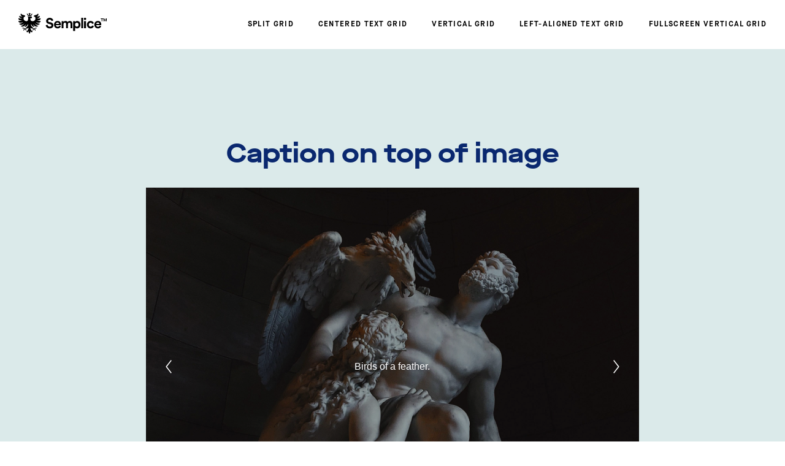

--- FILE ---
content_type: text/html; charset=UTF-8
request_url: https://labs.semplice.com/gallery-slider-caption
body_size: 20017
content:
<!DOCTYPE html>
<html lang="en-US" data-semplice="6.2.6">
	<head>
		<meta charset="UTF-8" />
		<meta name="viewport" content="width=device-width, initial-scale=1">
		<meta name='robots' content='index, follow, max-image-preview:large, max-snippet:-1, max-video-preview:-1' />
	<style>img:is([sizes="auto" i], [sizes^="auto," i]) { contain-intrinsic-size: 3000px 1500px }</style>
	
	<!-- This site is optimized with the Yoast SEO plugin v24.9 - https://yoast.com/wordpress/plugins/seo/ -->
	<title>Gallery Slider Caption - Semplice</title>
	<link rel="canonical" href="https://labs.semplice.com/gallery-slider-caption" />
	<meta property="og:locale" content="en_US" />
	<meta property="og:type" content="article" />
	<meta property="og:title" content="Gallery Slider Caption - Semplice" />
	<meta property="og:url" content="https://labs.semplice.com/gallery-slider-caption" />
	<meta property="og:site_name" content="Semplice" />
	<meta property="article:modified_time" content="2019-09-16T16:25:46+00:00" />
	<meta name="twitter:card" content="summary_large_image" />
	<script type="application/ld+json" class="yoast-schema-graph">{"@context":"https://schema.org","@graph":[{"@type":"WebPage","@id":"https://labs.semplice.com/gallery-slider-caption","url":"https://labs.semplice.com/gallery-slider-caption","name":"Gallery Slider Caption - Semplice","isPartOf":{"@id":"https://labs.semplice.com/#website"},"datePublished":"2019-09-13T21:47:46+00:00","dateModified":"2019-09-16T16:25:46+00:00","breadcrumb":{"@id":"https://labs.semplice.com/gallery-slider-caption#breadcrumb"},"inLanguage":"en-US","potentialAction":[{"@type":"ReadAction","target":["https://labs.semplice.com/gallery-slider-caption"]}]},{"@type":"BreadcrumbList","@id":"https://labs.semplice.com/gallery-slider-caption#breadcrumb","itemListElement":[{"@type":"ListItem","position":1,"name":"Home","item":"https://labs.semplice.com/"},{"@type":"ListItem","position":2,"name":"Gallery Slider Caption"}]},{"@type":"WebSite","@id":"https://labs.semplice.com/#website","url":"https://labs.semplice.com/","name":"Semplice","description":"Laboratory","potentialAction":[{"@type":"SearchAction","target":{"@type":"EntryPoint","urlTemplate":"https://labs.semplice.com/?s={search_term_string}"},"query-input":{"@type":"PropertyValueSpecification","valueRequired":true,"valueName":"search_term_string"}}],"inLanguage":"en-US"}]}</script>
	<!-- / Yoast SEO plugin. -->


<script type="text/javascript">
/* <![CDATA[ */
window._wpemojiSettings = {"baseUrl":"https:\/\/s.w.org\/images\/core\/emoji\/16.0.1\/72x72\/","ext":".png","svgUrl":"https:\/\/s.w.org\/images\/core\/emoji\/16.0.1\/svg\/","svgExt":".svg","source":{"concatemoji":"https:\/\/labs.semplice.com\/wp-includes\/js\/wp-emoji-release.min.js?ver=6.8.3"}};
/*! This file is auto-generated */
!function(s,n){var o,i,e;function c(e){try{var t={supportTests:e,timestamp:(new Date).valueOf()};sessionStorage.setItem(o,JSON.stringify(t))}catch(e){}}function p(e,t,n){e.clearRect(0,0,e.canvas.width,e.canvas.height),e.fillText(t,0,0);var t=new Uint32Array(e.getImageData(0,0,e.canvas.width,e.canvas.height).data),a=(e.clearRect(0,0,e.canvas.width,e.canvas.height),e.fillText(n,0,0),new Uint32Array(e.getImageData(0,0,e.canvas.width,e.canvas.height).data));return t.every(function(e,t){return e===a[t]})}function u(e,t){e.clearRect(0,0,e.canvas.width,e.canvas.height),e.fillText(t,0,0);for(var n=e.getImageData(16,16,1,1),a=0;a<n.data.length;a++)if(0!==n.data[a])return!1;return!0}function f(e,t,n,a){switch(t){case"flag":return n(e,"\ud83c\udff3\ufe0f\u200d\u26a7\ufe0f","\ud83c\udff3\ufe0f\u200b\u26a7\ufe0f")?!1:!n(e,"\ud83c\udde8\ud83c\uddf6","\ud83c\udde8\u200b\ud83c\uddf6")&&!n(e,"\ud83c\udff4\udb40\udc67\udb40\udc62\udb40\udc65\udb40\udc6e\udb40\udc67\udb40\udc7f","\ud83c\udff4\u200b\udb40\udc67\u200b\udb40\udc62\u200b\udb40\udc65\u200b\udb40\udc6e\u200b\udb40\udc67\u200b\udb40\udc7f");case"emoji":return!a(e,"\ud83e\udedf")}return!1}function g(e,t,n,a){var r="undefined"!=typeof WorkerGlobalScope&&self instanceof WorkerGlobalScope?new OffscreenCanvas(300,150):s.createElement("canvas"),o=r.getContext("2d",{willReadFrequently:!0}),i=(o.textBaseline="top",o.font="600 32px Arial",{});return e.forEach(function(e){i[e]=t(o,e,n,a)}),i}function t(e){var t=s.createElement("script");t.src=e,t.defer=!0,s.head.appendChild(t)}"undefined"!=typeof Promise&&(o="wpEmojiSettingsSupports",i=["flag","emoji"],n.supports={everything:!0,everythingExceptFlag:!0},e=new Promise(function(e){s.addEventListener("DOMContentLoaded",e,{once:!0})}),new Promise(function(t){var n=function(){try{var e=JSON.parse(sessionStorage.getItem(o));if("object"==typeof e&&"number"==typeof e.timestamp&&(new Date).valueOf()<e.timestamp+604800&&"object"==typeof e.supportTests)return e.supportTests}catch(e){}return null}();if(!n){if("undefined"!=typeof Worker&&"undefined"!=typeof OffscreenCanvas&&"undefined"!=typeof URL&&URL.createObjectURL&&"undefined"!=typeof Blob)try{var e="postMessage("+g.toString()+"("+[JSON.stringify(i),f.toString(),p.toString(),u.toString()].join(",")+"));",a=new Blob([e],{type:"text/javascript"}),r=new Worker(URL.createObjectURL(a),{name:"wpTestEmojiSupports"});return void(r.onmessage=function(e){c(n=e.data),r.terminate(),t(n)})}catch(e){}c(n=g(i,f,p,u))}t(n)}).then(function(e){for(var t in e)n.supports[t]=e[t],n.supports.everything=n.supports.everything&&n.supports[t],"flag"!==t&&(n.supports.everythingExceptFlag=n.supports.everythingExceptFlag&&n.supports[t]);n.supports.everythingExceptFlag=n.supports.everythingExceptFlag&&!n.supports.flag,n.DOMReady=!1,n.readyCallback=function(){n.DOMReady=!0}}).then(function(){return e}).then(function(){var e;n.supports.everything||(n.readyCallback(),(e=n.source||{}).concatemoji?t(e.concatemoji):e.wpemoji&&e.twemoji&&(t(e.twemoji),t(e.wpemoji)))}))}((window,document),window._wpemojiSettings);
/* ]]> */
</script>
<style id='wp-emoji-styles-inline-css' type='text/css'>

	img.wp-smiley, img.emoji {
		display: inline !important;
		border: none !important;
		box-shadow: none !important;
		height: 1em !important;
		width: 1em !important;
		margin: 0 0.07em !important;
		vertical-align: -0.1em !important;
		background: none !important;
		padding: 0 !important;
	}
</style>
<link rel='stylesheet' id='wp-block-library-css' href='https://labs.semplice.com/wp-includes/css/dist/block-library/style.min.css?ver=6.8.3' type='text/css' media='all' />
<style id='classic-theme-styles-inline-css' type='text/css'>
/*! This file is auto-generated */
.wp-block-button__link{color:#fff;background-color:#32373c;border-radius:9999px;box-shadow:none;text-decoration:none;padding:calc(.667em + 2px) calc(1.333em + 2px);font-size:1.125em}.wp-block-file__button{background:#32373c;color:#fff;text-decoration:none}
</style>
<style id='global-styles-inline-css' type='text/css'>
:root{--wp--preset--aspect-ratio--square: 1;--wp--preset--aspect-ratio--4-3: 4/3;--wp--preset--aspect-ratio--3-4: 3/4;--wp--preset--aspect-ratio--3-2: 3/2;--wp--preset--aspect-ratio--2-3: 2/3;--wp--preset--aspect-ratio--16-9: 16/9;--wp--preset--aspect-ratio--9-16: 9/16;--wp--preset--color--black: #000000;--wp--preset--color--cyan-bluish-gray: #abb8c3;--wp--preset--color--white: #ffffff;--wp--preset--color--pale-pink: #f78da7;--wp--preset--color--vivid-red: #cf2e2e;--wp--preset--color--luminous-vivid-orange: #ff6900;--wp--preset--color--luminous-vivid-amber: #fcb900;--wp--preset--color--light-green-cyan: #7bdcb5;--wp--preset--color--vivid-green-cyan: #00d084;--wp--preset--color--pale-cyan-blue: #8ed1fc;--wp--preset--color--vivid-cyan-blue: #0693e3;--wp--preset--color--vivid-purple: #9b51e0;--wp--preset--gradient--vivid-cyan-blue-to-vivid-purple: linear-gradient(135deg,rgba(6,147,227,1) 0%,rgb(155,81,224) 100%);--wp--preset--gradient--light-green-cyan-to-vivid-green-cyan: linear-gradient(135deg,rgb(122,220,180) 0%,rgb(0,208,130) 100%);--wp--preset--gradient--luminous-vivid-amber-to-luminous-vivid-orange: linear-gradient(135deg,rgba(252,185,0,1) 0%,rgba(255,105,0,1) 100%);--wp--preset--gradient--luminous-vivid-orange-to-vivid-red: linear-gradient(135deg,rgba(255,105,0,1) 0%,rgb(207,46,46) 100%);--wp--preset--gradient--very-light-gray-to-cyan-bluish-gray: linear-gradient(135deg,rgb(238,238,238) 0%,rgb(169,184,195) 100%);--wp--preset--gradient--cool-to-warm-spectrum: linear-gradient(135deg,rgb(74,234,220) 0%,rgb(151,120,209) 20%,rgb(207,42,186) 40%,rgb(238,44,130) 60%,rgb(251,105,98) 80%,rgb(254,248,76) 100%);--wp--preset--gradient--blush-light-purple: linear-gradient(135deg,rgb(255,206,236) 0%,rgb(152,150,240) 100%);--wp--preset--gradient--blush-bordeaux: linear-gradient(135deg,rgb(254,205,165) 0%,rgb(254,45,45) 50%,rgb(107,0,62) 100%);--wp--preset--gradient--luminous-dusk: linear-gradient(135deg,rgb(255,203,112) 0%,rgb(199,81,192) 50%,rgb(65,88,208) 100%);--wp--preset--gradient--pale-ocean: linear-gradient(135deg,rgb(255,245,203) 0%,rgb(182,227,212) 50%,rgb(51,167,181) 100%);--wp--preset--gradient--electric-grass: linear-gradient(135deg,rgb(202,248,128) 0%,rgb(113,206,126) 100%);--wp--preset--gradient--midnight: linear-gradient(135deg,rgb(2,3,129) 0%,rgb(40,116,252) 100%);--wp--preset--font-size--small: 13px;--wp--preset--font-size--medium: 20px;--wp--preset--font-size--large: 36px;--wp--preset--font-size--x-large: 42px;--wp--preset--spacing--20: 0.44rem;--wp--preset--spacing--30: 0.67rem;--wp--preset--spacing--40: 1rem;--wp--preset--spacing--50: 1.5rem;--wp--preset--spacing--60: 2.25rem;--wp--preset--spacing--70: 3.38rem;--wp--preset--spacing--80: 5.06rem;--wp--preset--shadow--natural: 6px 6px 9px rgba(0, 0, 0, 0.2);--wp--preset--shadow--deep: 12px 12px 50px rgba(0, 0, 0, 0.4);--wp--preset--shadow--sharp: 6px 6px 0px rgba(0, 0, 0, 0.2);--wp--preset--shadow--outlined: 6px 6px 0px -3px rgba(255, 255, 255, 1), 6px 6px rgba(0, 0, 0, 1);--wp--preset--shadow--crisp: 6px 6px 0px rgba(0, 0, 0, 1);}:where(.is-layout-flex){gap: 0.5em;}:where(.is-layout-grid){gap: 0.5em;}body .is-layout-flex{display: flex;}.is-layout-flex{flex-wrap: wrap;align-items: center;}.is-layout-flex > :is(*, div){margin: 0;}body .is-layout-grid{display: grid;}.is-layout-grid > :is(*, div){margin: 0;}:where(.wp-block-columns.is-layout-flex){gap: 2em;}:where(.wp-block-columns.is-layout-grid){gap: 2em;}:where(.wp-block-post-template.is-layout-flex){gap: 1.25em;}:where(.wp-block-post-template.is-layout-grid){gap: 1.25em;}.has-black-color{color: var(--wp--preset--color--black) !important;}.has-cyan-bluish-gray-color{color: var(--wp--preset--color--cyan-bluish-gray) !important;}.has-white-color{color: var(--wp--preset--color--white) !important;}.has-pale-pink-color{color: var(--wp--preset--color--pale-pink) !important;}.has-vivid-red-color{color: var(--wp--preset--color--vivid-red) !important;}.has-luminous-vivid-orange-color{color: var(--wp--preset--color--luminous-vivid-orange) !important;}.has-luminous-vivid-amber-color{color: var(--wp--preset--color--luminous-vivid-amber) !important;}.has-light-green-cyan-color{color: var(--wp--preset--color--light-green-cyan) !important;}.has-vivid-green-cyan-color{color: var(--wp--preset--color--vivid-green-cyan) !important;}.has-pale-cyan-blue-color{color: var(--wp--preset--color--pale-cyan-blue) !important;}.has-vivid-cyan-blue-color{color: var(--wp--preset--color--vivid-cyan-blue) !important;}.has-vivid-purple-color{color: var(--wp--preset--color--vivid-purple) !important;}.has-black-background-color{background-color: var(--wp--preset--color--black) !important;}.has-cyan-bluish-gray-background-color{background-color: var(--wp--preset--color--cyan-bluish-gray) !important;}.has-white-background-color{background-color: var(--wp--preset--color--white) !important;}.has-pale-pink-background-color{background-color: var(--wp--preset--color--pale-pink) !important;}.has-vivid-red-background-color{background-color: var(--wp--preset--color--vivid-red) !important;}.has-luminous-vivid-orange-background-color{background-color: var(--wp--preset--color--luminous-vivid-orange) !important;}.has-luminous-vivid-amber-background-color{background-color: var(--wp--preset--color--luminous-vivid-amber) !important;}.has-light-green-cyan-background-color{background-color: var(--wp--preset--color--light-green-cyan) !important;}.has-vivid-green-cyan-background-color{background-color: var(--wp--preset--color--vivid-green-cyan) !important;}.has-pale-cyan-blue-background-color{background-color: var(--wp--preset--color--pale-cyan-blue) !important;}.has-vivid-cyan-blue-background-color{background-color: var(--wp--preset--color--vivid-cyan-blue) !important;}.has-vivid-purple-background-color{background-color: var(--wp--preset--color--vivid-purple) !important;}.has-black-border-color{border-color: var(--wp--preset--color--black) !important;}.has-cyan-bluish-gray-border-color{border-color: var(--wp--preset--color--cyan-bluish-gray) !important;}.has-white-border-color{border-color: var(--wp--preset--color--white) !important;}.has-pale-pink-border-color{border-color: var(--wp--preset--color--pale-pink) !important;}.has-vivid-red-border-color{border-color: var(--wp--preset--color--vivid-red) !important;}.has-luminous-vivid-orange-border-color{border-color: var(--wp--preset--color--luminous-vivid-orange) !important;}.has-luminous-vivid-amber-border-color{border-color: var(--wp--preset--color--luminous-vivid-amber) !important;}.has-light-green-cyan-border-color{border-color: var(--wp--preset--color--light-green-cyan) !important;}.has-vivid-green-cyan-border-color{border-color: var(--wp--preset--color--vivid-green-cyan) !important;}.has-pale-cyan-blue-border-color{border-color: var(--wp--preset--color--pale-cyan-blue) !important;}.has-vivid-cyan-blue-border-color{border-color: var(--wp--preset--color--vivid-cyan-blue) !important;}.has-vivid-purple-border-color{border-color: var(--wp--preset--color--vivid-purple) !important;}.has-vivid-cyan-blue-to-vivid-purple-gradient-background{background: var(--wp--preset--gradient--vivid-cyan-blue-to-vivid-purple) !important;}.has-light-green-cyan-to-vivid-green-cyan-gradient-background{background: var(--wp--preset--gradient--light-green-cyan-to-vivid-green-cyan) !important;}.has-luminous-vivid-amber-to-luminous-vivid-orange-gradient-background{background: var(--wp--preset--gradient--luminous-vivid-amber-to-luminous-vivid-orange) !important;}.has-luminous-vivid-orange-to-vivid-red-gradient-background{background: var(--wp--preset--gradient--luminous-vivid-orange-to-vivid-red) !important;}.has-very-light-gray-to-cyan-bluish-gray-gradient-background{background: var(--wp--preset--gradient--very-light-gray-to-cyan-bluish-gray) !important;}.has-cool-to-warm-spectrum-gradient-background{background: var(--wp--preset--gradient--cool-to-warm-spectrum) !important;}.has-blush-light-purple-gradient-background{background: var(--wp--preset--gradient--blush-light-purple) !important;}.has-blush-bordeaux-gradient-background{background: var(--wp--preset--gradient--blush-bordeaux) !important;}.has-luminous-dusk-gradient-background{background: var(--wp--preset--gradient--luminous-dusk) !important;}.has-pale-ocean-gradient-background{background: var(--wp--preset--gradient--pale-ocean) !important;}.has-electric-grass-gradient-background{background: var(--wp--preset--gradient--electric-grass) !important;}.has-midnight-gradient-background{background: var(--wp--preset--gradient--midnight) !important;}.has-small-font-size{font-size: var(--wp--preset--font-size--small) !important;}.has-medium-font-size{font-size: var(--wp--preset--font-size--medium) !important;}.has-large-font-size{font-size: var(--wp--preset--font-size--large) !important;}.has-x-large-font-size{font-size: var(--wp--preset--font-size--x-large) !important;}
:where(.wp-block-post-template.is-layout-flex){gap: 1.25em;}:where(.wp-block-post-template.is-layout-grid){gap: 1.25em;}
:where(.wp-block-columns.is-layout-flex){gap: 2em;}:where(.wp-block-columns.is-layout-grid){gap: 2em;}
:root :where(.wp-block-pullquote){font-size: 1.5em;line-height: 1.6;}
</style>
<link rel='stylesheet' id='semplice-stylesheet-css' href='https://labs.semplice.com/wp-content/themes/semplice6/style.css?ver=6.2.6' type='text/css' media='all' />
<link rel='stylesheet' id='semplice-frontend-stylesheet-css' href='https://labs.semplice.com/wp-content/themes/semplice6/assets/css/frontend.min.css?ver=6.2.6' type='text/css' media='all' />
<link rel='stylesheet' id='mediaelement-css' href='https://labs.semplice.com/wp-includes/js/mediaelement/mediaelementplayer-legacy.min.css?ver=4.2.17' type='text/css' media='all' />
<script type="text/javascript" src="https://labs.semplice.com/wp-includes/js/jquery/jquery.min.js?ver=3.7.1" id="jquery-core-js"></script>
<script type="text/javascript" src="https://labs.semplice.com/wp-includes/js/jquery/jquery-migrate.min.js?ver=3.4.1" id="jquery-migrate-js"></script>
<link rel="https://api.w.org/" href="https://labs.semplice.com/wp-json/" /><link rel="alternate" title="JSON" type="application/json" href="https://labs.semplice.com/wp-json/wp/v2/pages/2390" /><link rel="EditURI" type="application/rsd+xml" title="RSD" href="https://labs.semplice.com/xmlrpc.php?rsd" />
<meta name="generator" content="WordPress 6.8.3" />
<link rel='shortlink' href='https://labs.semplice.com/?p=2390' />
<link rel="alternate" title="oEmbed (JSON)" type="application/json+oembed" href="https://labs.semplice.com/wp-json/oembed/1.0/embed?url=https%3A%2F%2Flabs.semplice.com%2Fgallery-slider-caption" />
<link rel="alternate" title="oEmbed (XML)" type="text/xml+oembed" href="https://labs.semplice.com/wp-json/oembed/1.0/embed?url=https%3A%2F%2Flabs.semplice.com%2Fgallery-slider-caption&#038;format=xml" />
<script type='text/javascript'>
  WebFontConfig = {
    google: { families: [ 'Lora::latin' ] }
  };
  (function() {
    var wf = document.createElement('script');
    wf.src = 'https://ajax.googleapis.com/ajax/libs/webfont/1/webfont.js';
    wf.type = 'text/javascript';
    wf.async = 'true';
    var s = document.getElementsByTagName('script')[0];
    s.parentNode.insertBefore(wf, s);
  })(); </script>

<link href='https://fonts.googleapis.com/css?family=Raleway' rel='stylesheet'><script src="https://use.typekit.net/dax0vzi.js"></script>
<script>try{Typekit.load({ async: true });}catch(e){}</script><link type="text/css" rel="stylesheet" href="https://fast.fonts.net/cssapi/a6e9c453-6c15-45ad-95ad-84fb659f6639.css"/><link rel='stylesheet' href='https://use.typekit.net/kou3gsg.css-null'><style type="text/css" id="semplice-webfonts-selfhosted">@font-face {
font-family: 'Maison Neue Demi';
src: url('https://labs.semplice.com/webfonts/MaisonNeue-Demi.otf');
}

@font-face {
font-family: 'Maison Neue Bold';
src: url('https://labs.semplice.com/webfonts/MaisonNeue-Bold.otf');
}

@font-face {
font-family: 'Maison Neue Book';
src: url('https://labs.semplice.com/webfonts/MaisonNeue-Book.woff');
}

@font-face {
font-family: 'Maison Neue Extended Black';
src: url('https://labs.semplice.com/webfonts/MaisonNeueExtended-Black.woff');
}

@font-face {
font-family: 'Maison Neue Extended Bold';
src: url('https://labs.semplice.com/webfonts/MaisonNeueExtended-Bold.woff');
}

@font-face {
font-family: 'Maison Neue Extended Extra Bold';
src: url('https://labs.semplice.com/webfonts/MaisonNeueExtended-ExtraBold.woff');
}@font-face {font-family: 'CircularStd-Medium';src: url('https://labs.semplice.com/wp-content/uploads/2020/08/CircularStd-Medium.woff') format('woff');}@font-face {font-family: 'GT-Super-Text-Regular';src: url('https://labs.semplice.com/wp-content/uploads/2021/06/GT-Super-Text-Regular.woff2') format('woff2');}@font-face {font-family: 'GT-Super-Text-Regular-Italic';src: url('https://labs.semplice.com/wp-content/uploads/2021/06/GT-Super-Text-Regular-Italic.woff2') format('woff2');}@font-face {font-family: 'RoobertTRIALVF';src: url('https://labs.semplice.com/wp-content/uploads/2023/03/RoobertTRIALVF.woff2') format('woff2');}</style><style type="text/css" id="semplice-webfonts-css">.font_4duptfmrq, [data-font="font_4duptfmrq"], [data-font="font_4duptfmrq"] li a {font-family: "Avenir Next LT W01 Bold", sans-serif;font-weight: normal;font-variation-settings: normal;font-style: normal;}.font_qj1cqhmom, [data-font="font_qj1cqhmom"], [data-font="font_qj1cqhmom"] li a, #content-holder h2 {font-family: "Futura-Medium", sans-serif;font-weight: 400;font-variation-settings: normal;font-style: normal;}.font_qraaabfn8, [data-font="font_qraaabfn8"], [data-font="font_qraaabfn8"] li a {font-family: "Maison Neue Demi", sans-serif;font-weight: 400;font-variation-settings: normal;font-style: normal;}.font_czf15q6wl, [data-font="font_czf15q6wl"], [data-font="font_czf15q6wl"] li a {font-family: "Maison Neue Bold", sans-serif;font-weight: normal;font-variation-settings: normal;font-style: normal;}.font_6kltr8f6k, [data-font="font_6kltr8f6k"], [data-font="font_6kltr8f6k"] li a {font-family: "Maison Neue Book", sans-serif;font-weight: 400;font-variation-settings: normal;font-style: normal;}.font_6iogs0zdt, [data-font="font_6iogs0zdt"], [data-font="font_6iogs0zdt"] li a {font-family: "Maison Neue Extended Bold", sans-serif;font-weight: 400;font-variation-settings: normal;font-style: normal;}.font_zodvcot5z, [data-font="font_zodvcot5z"], [data-font="font_zodvcot5z"] li a {font-family: "moderno-fb", sans-serif;font-weight: 300;font-variation-settings: normal;font-style: normal;}.font_tg36atbxk, [data-font="font_tg36atbxk"], [data-font="font_tg36atbxk"] li a {font-family: "moderno-fb", serif;font-weight: 400;font-variation-settings: normal;font-style: normal;}.font_2v1m0gllk, [data-font="font_2v1m0gllk"], [data-font="font_2v1m0gllk"] li a {font-family: "operetta-12", serif;font-weight: 300;font-variation-settings: normal;font-style: normal;}.font_l988rhnb6, [data-font="font_l988rhnb6"], [data-font="font_l988rhnb6"] li a {font-family: "operetta-12", sans-serif;font-weight: 400;font-variation-settings: normal;font-style: normal;}.font_139wb9kwz, [data-font="font_139wb9kwz"], [data-font="font_139wb9kwz"] li a {font-family: "operetta-32", sans-serif;font-weight: 300;font-variation-settings: normal;font-style: normal;}.font_7icg3nf5m, [data-font="font_7icg3nf5m"], [data-font="font_7icg3nf5m"] li a {font-family: "operetta-8", sans-serif;font-weight: 300;font-variation-settings: normal;font-style: normal;}.font_61goeelvu, [data-font="font_61goeelvu"], [data-font="font_61goeelvu"] li a {font-family: "cormorant-garamond", serif;font-weight: 300;font-variation-settings: normal;font-style: normal;}.font_ifn3knf7q, [data-font="font_ifn3knf7q"], [data-font="font_ifn3knf7q"] li a {font-family: "cormorant-garamond", serif;font-weight: 400;font-variation-settings: normal;font-style: normal;}.font_9dgzrwqmc, [data-font="font_9dgzrwqmc"], [data-font="font_9dgzrwqmc"] li a {font-family: "GTAlpina", sans-serif;font-weight: normal;font-variation-settings: normal;font-style: normal;}.font_qeecwb3p3, [data-font="font_qeecwb3p3"], [data-font="font_qeecwb3p3"] li a {font-family: "CircularStd-Medium", sans-serif;font-weight: 400;font-variation-settings: normal;font-style: normal;}.font_nwsmhetn0, [data-font="font_nwsmhetn0"], [data-font="font_nwsmhetn0"] li a {font-family: "GT-Super-Text-Regular", sans-serif;font-weight: 400;font-variation-settings: normal;font-style: normal;}.font_c48uvldt7, [data-font="font_c48uvldt7"], [data-font="font_c48uvldt7"] li a {font-family: "GT-Super-Text-Regular-Italic", sans-serif;font-weight: 400;font-variation-settings: normal;font-style: normal;}.style_7usaaim1r, [data-font="style_7usaaim1r"], [data-font="style_7usaaim1r"] li a {font-family: "RoobertTRIALVF", sans-serif;font-variation-settings: 'wght' 300, 'ital' 0; font-weight: normal; font-style: normal;}.style_2ei09g6b7, [data-font="style_2ei09g6b7"], [data-font="style_2ei09g6b7"] li a {font-family: "RoobertTRIALVF", sans-serif;font-variation-settings: 'wght' 402, 'ital' 0; font-weight: normal; font-style: normal;}.style_h4toaxv0u, [data-font="style_h4toaxv0u"], [data-font="style_h4toaxv0u"] li a {font-family: "RoobertTRIALVF", sans-serif;font-variation-settings: 'wght' 506, 'ital' 0; font-weight: normal; font-style: normal;}.style_te12anbvx, [data-font="style_te12anbvx"], [data-font="style_te12anbvx"] li a {font-family: "RoobertTRIALVF", sans-serif;font-variation-settings: 'wght' 599, 'ital' 0; font-weight: normal; font-style: normal;}</style>
		<style type="text/css" id="semplice-custom-css">
			
				@media screen and (min-width: 1170px) {
					.container-fluid, .container, .admin-container {
						padding: 0 1.66667rem 0 1.66667rem;
					}
				}
			.container {
			max-width: 1290px;
		}@media screen and (max-width: 1169px) { .row {
			margin-left: -10px;
			margin-right: -10px;
		}.column, .grid-column, .single-post-column {
			padding-left: 10px;
			padding-right: 10px;
		}}@media screen and (min-width: 1170px) { .row {
			margin-left: -15px;
			margin-right: -15px;
		}.column, .grid-column, .single-post-column {
			padding-left: 15px;
			padding-right: 15px;
		}}
			
		@font-face {
			font-family: "Inter";
			font-style:  normal;
			font-weight: 100 900;
			font-display: swap;
			src: url("https://labs.semplice.com/wp-content/themes/semplice6/assets/fonts/inter.woff2") format("woff2");
		}
	
			#content-holder h1 { font-size: 5.722222222222222rem;line-height: 4.333333333333333rem;letter-spacing: 0.26666666666666666rem;}#content-holder h2 { font-size: 2.888888888888889rem;line-height: 2.611111111111111rem;letter-spacing: -0.011111111111111112rem;}#content-holder p, #content-holder li { font-size: 1.1666666666666667rem;line-height: 1.6666666666667;letter-spacing: 0rem;}#content-holder .is-content p { margin-bottom: 1.6666666666667rem; }#customize #custom_t6j0fofwx span, #content-holder .custom_t6j0fofwx, #content-holder .blogposts .blogposts-column .blogposts-content p.is-style-custom_t6j0fofwx, #content-holder .posts .post .post-content p.is-style-custom_t6j0fofwx { background-color:transparent;color:#000000;text-transform:uppercase;font-family: "Maison Neue Extended Bold", sans-serif;font-weight: 400;font-variation-settings: normal;font-style: normal;font-size:7.777777777777778rem;letter-spacing:-0.1111111111111111rem;padding:0rem;text-decoration:line-through;text-decoration-color:#000000;-webkit-text-stroke: 0rem #000000;border-color:#000000;border-width:0rem;border-style:solid; }#customize #custom_tucjqta37 span, #content-holder .custom_tucjqta37, #content-holder .blogposts .blogposts-column .blogposts-content p.is-style-custom_tucjqta37, #content-holder .posts .post .post-content p.is-style-custom_tucjqta37 { background-color:transparent;color:#000000;text-transform:none;font-family: "Open Sans", Arial, sans-serif;font-weight: 400;font-variation-settings: normal;font-style: normal;font-size:1rem;letter-spacing:0rem;padding:0.4444444444444444rem;text-decoration:underline;text-decoration-color:#000000;-webkit-text-stroke: 0rem #000000;border-color:#000000;border-width:0rem;border-style:solid; }#customize #custom_2ufe84m3h p, #content-holder .custom_2ufe84m3h, #content-holder .blogposts .blogposts-column .blogposts-content p.is-style-custom_2ufe84m3h, #content-holder .posts .post .post-content p.is-style-custom_2ufe84m3h { background-color:transparent;color:#000000;text-transform:none;font-family: "Open Sans", Arial, sans-serif;font-weight: 400;font-variation-settings: normal;font-style: normal;font-size:1rem;line-height:1.8888888888888888rem;letter-spacing:0rem;padding:0rem;text-decoration:underline;text-decoration-color:#000000;-webkit-text-stroke: 0rem #000000;border-color:#000000;border-width:0rem;border-style:solid; }@media screen and (min-width: 992px) and (max-width: 1169.98px) { }@media screen and (min-width: 768px) and (max-width: 991.98px) { }@media screen and (min-width: 544px) and (max-width: 767.98px) { }@media screen and (max-width: 543.98px) { }
			.non-sticky-nav { transition: none !important; }
			
		.project-panel {
			background: transparent;
			padding: 2.5rem 0rem;
		}
		[data-pp-gutter="no"] .project-panel .pp-thumbs,
		.project-panel .pp-thumbs {
			margin-bottom: -1.666666666666667rem;
		}
		#content-holder .panel-label, .projectnav-preview .panel-label {
			color: #000000;
			font-size: 1.777777777777778rem;
			text-transform: none;
			padding-left: 0rem;
			padding-bottom: 1.666666666666667rem;
			text-align: left;
			line-height: 1;
		}
		.project-panel .pp-title {
			padding: 0.5555555555555556rem 0rem 1.666666666666667rem 0rem;
		}
		.project-panel .pp-title a {
			color: #000000; 
			font-size: 1.1666666666666667rem; 
			text-transform: none;
		} 
		.project-panel .pp-title span {
			color: #999999;
			font-size: 1.5rem;
			text-transform: none;
		}
		.semplice-next-prev {
			background: transparent;
			padding: 0rem 0rem 0rem 0rem;
		}
		.semplice-next-prev .np-inner {
			height: 10rem;
		}
		.semplice-next-prev .np-inner .np-link .np-prefix,
		.semplice-next-prev .np-inner .np-link .np-label {
			color: #000000;
			font-size: 1.555555555555556rem;
			text-transform: none;
			letter-spacing: 0rem;
		}
		.semplice-next-prev .np-inner .np-link .np-text-above {
			padding-bottom: 2px;
		}
		.semplice-next-prev .np-inner .np-link .np-label-above {
			color: #aaaaaa;
			font-size: 0.7777777777777778rem;
			text-transform: uppercase;
			letter-spacing: 1px;
		}
		.semplice-next-prev .np-inner .np-link .np-text {
			padding: 0rem 0rem;
		}
		.semplice-next .np-text {
			margin-right: -0rem;
		}
		.semplice-next-prev .nextprev-seperator {
			width: 1px;
			margin: 1.666666666666667rem -0px;
			background: #000000;
		}
	
			.np-link:hover {
				background: #ffffff;
			}
			.np-link:hover .np-text .np-label,
			.np-link:hover .np-text .np-prefix {
				color: #000000 !important;
			}
			.np-link:hover .np-label-above {
				color: #000000 !important;
			}
		
			.is-content { color: #000000; }a { color: #000000; }a:hover { color: #2b2b2b; }/* List Arrow Hover Effect */

.list-item-arrow a:before {
  content: '→ ';
  font-family: "Maison Neue Book", sans-serif;
  transition: ease .1s all;
}

.list-item-arrow a:hover:before {
  padding-right: 5px;
}

/* Fade Edge */

.fade-top-edge:before {
   content: '';
   height: 100px;
   left: 0;
   width: 100%;
   top: -100px;
   z-index: 2;
   position: absolute;
   display: block;
   opacity: 1 !important;
   background: -moz-linear-gradient(180deg, rgba(0,0,0,0) 0%, rgba(0,0,0,1) 100%);
   background: -webkit-linear-gradient(180deg, rgba(0,0,0,0) 0%, rgba(0,0,0,1) 100%);
   background: linear-gradient(180deg, rgba(0,0,0,0) 0%, rgba(0,0,0,1) 100%);
}
@media screen and (min-width: 1170px){.show-only-mobile { display: none !important; }
.test-section {background: red !important;}}@media screen and (min-width: 992px) and (max-width: 1169.98px){.show-only-mobile { display: none !important; }
.test-section {background: green !important;}}@media screen and (min-width: 768px) and (max-width: 991.98px){.show-only-mobile { display: none !important; }
.test-section {background: yellow !important;}}@media screen and (min-width: 544px) and (max-width: 767.98px){.show-only-mobile { display: none !important; }
.test-section {background: blue !important;}}@media screen and (max-width: 543.98px){.test-section {background: pink !important;}}#nprogress .bar { background: #ffd500; }.back-to-top a img, .back-to-top a svg { width: 2.888888888888889rem; height: auto; }
			.semplice-cursor #semplice-cursor .semplice-cursor-inner { background-color: #ffffff; }.semplice-cursor #semplice-cursor { width: 20px; height: 20px; }.semplice-cursor #semplice-cursor { mix-blend-mode: difference; }.semplice-cursor #semplice-cursor.mouseover-cursor { mix-blend-mode: difference; }.semplice-cursor #semplice-cursor .semplice-cursor-inner .cursor-text { font-family: "Futura-Medium", sans-serif;font-weight: 400;font-variation-settings: normal;font-style: normal; }.semplice-cursor #semplice-cursor .semplice-cursor-inner .cursor-text { color: transparent; }.semplice-cursor #semplice-cursor .semplice-cursor-inner .cursor-icon svg { fill: transparent; }
			#content-holder .post-password-form { background-color: #ffffff; }#content-holder .post-password-form .inner p span.title { color: #020202; }#content-holder .post-password-form .inner input::placeholder { color: #020202 !important; }#content-holder .post-password-form .inner .input-fields input[type="password"] { background-color: #eaeaea; }#content-holder .post-password-form .inner .password-lock { fill: #020000; }#content-holder .post-password-form .inner p.title { font-family: "RoobertTRIALVF", sans-serif;font-variation-settings: 'wght' 506, 'ital' 0; font-weight: normal; }#content-holder .post-password-form .inner p.title { color: #020202; }#content-holder .post-password-form .inner p.title { letter-spacing: -0.022222222222222223rem; }#content-holder .post-password-form .inner p.subtitle { font-family: "RoobertTRIALVF", sans-serif;font-variation-settings: 'wght' 599, 'ital' 0; font-weight: normal; }#content-holder .post-password-form .inner p.subtitle { color: #020202; }#content-holder .post-password-form .inner .input-fields input[type="password"] { font-family: "RoobertTRIALVF", sans-serif;font-variation-settings: 'wght' 402, 'ital' 0; font-weight: normal; }
			#content-holder .thumb .thumb-inner .thumb-hover {background-color: rgba(0, 0, 0, 0);background-size: cover;background-position: 50% 50%;background-repeat: no-repeat;}#content-holder .thumb .thumb-inner { transition: box-shadow 0s ease; }#content-holder .thumb .thumb-inner:hover, .is-frontend #content-holder .thumb .wrap-focus { box-shadow: 0rem 0rem 0rem 0rem rgba(0,0,0,0); }#content-holder .thumb .thumb-inner img { transition: all 0.6s ease; }#content-holder .thumb .thumb-inner:hover img, .is-frontend #content-holder .thumb .wrap-focus img { transform: scale(1.08); }#content-holder .thumb .thumb-hover-meta { padding: 1.6666666666666667rem; }#content-holder .thumb .thumb-hover-meta .title { color: #ffffff; font-size: 1.1111111111111112rem; text-transform: none; }#content-holder .thumb .thumb-hover-meta .category { color: #ffffff; font-size: 0.8888888888888888rem; text-transform: none; }#content-holder .thumb video { opacity: 1; }
			
		</style>
	
		<style type="text/css" id="2390-post-css">
			#content-2390 #section_ahq849j2k {padding-top: 8.333333333333334rem;padding-bottom: 0rem;background-color: #dbeaea;}#content-2390 #content_gb26g07vy {padding-bottom: 1.9444444444444444rem;}#content-2390 #content_gb26g07vy .is-content {}#content-2390 #section_oh59jcvef {padding-top: 0rem;padding-bottom: 8.333333333333334rem;background-color: #dbeaea;}@media screen and (max-width: 543.98px) { #content-2390 #section_oh59jcvef {padding-top: 0rem;padding-bottom: 11.11111111111111rem;}}@media screen and (max-width: 543.98px) { #content-2390 #column_pe7ab8snc {padding-bottom: 0rem;}}
					#content_nutecqnie .flickity-prev-next-button .arrow { fill: #ffffff !important; }
					#content_nutecqnie .flickity-page-dots .dot { background: #000000 !important; }
					#content_nutecqnie .flickity-meta .flickity-caption { color: #000000; font-size: 0.8888888888888889rem; text-transform: none; }
					#content_nutecqnie .flickity-button-icon path { fill: #ffffff; }
					#content_nutecqnie .flickity-prev-next-button { background-color: rgba(0, 0, 0, 0); }
					@media screen and (min-width: 1170px) {#content-2390 #content_nutecqnie .flickity-slider { display: flex; align-items: flex-start; }}@media screen and (min-width: 992px) and (max-width: 1169.98px) {#content-2390 #content_nutecqnie .flickity-slider { display: flex; align-items: flex-start; }}@media screen and (min-width: 768px) and (max-width: 991.98px) {#content-2390 #content_nutecqnie .flickity-slider { display: flex; align-items: flex-start; }}@media screen and (min-width: 544px) and (max-width: 767.98px) {#content-2390 #content_nutecqnie .flickity-slider { display: flex; align-items: flex-start; }}@media screen and (max-width: 543.98px) {#content-2390 #content_nutecqnie .flickity-slider { display: flex; align-items: flex-start; }}#content-2390 #content_nutecqnie {padding-top: 0rem;}#content-2390 #content_nutecqnie .is-content {}#content-2390 #section_yxgfzvfc0 {padding-top: 8.333333333333334rem;padding-bottom: 0rem;background-color: #efdbdb;}#content-2390 #content_79akma4ts {padding-bottom: 1.9444444444444444rem;}#content-2390 #content_79akma4ts .is-content {}#content-2390 #section_m0xwozg9f {padding-top: 0rem;padding-bottom: 8.333333333333334rem;background-color: #efdbdb;}
					#content_ynrppjc3b .flickity-prev-next-button .arrow { fill: #ffffff !important; }
					#content_ynrppjc3b .flickity-page-dots .dot { background: #000000 !important; }
					#content_ynrppjc3b .flickity-meta .flickity-caption { color: #000000; font-size: 0.8888888888888889rem; text-transform: none; }
					#content_ynrppjc3b .flickity-button-icon path { fill: #ffffff; }
					#content_ynrppjc3b .flickity-prev-next-button { background-color: rgba(0, 0, 0, 0); }
					@media screen and (min-width: 1170px) {#content-2390 #content_ynrppjc3b .flickity-slider { display: flex; align-items: flex-start; }}@media screen and (min-width: 992px) and (max-width: 1169.98px) {#content-2390 #content_ynrppjc3b .flickity-slider { display: flex; align-items: flex-start; }}@media screen and (min-width: 768px) and (max-width: 991.98px) {#content-2390 #content_ynrppjc3b .flickity-slider { display: flex; align-items: flex-start; }}@media screen and (min-width: 544px) and (max-width: 767.98px) {#content-2390 #content_ynrppjc3b .flickity-slider { display: flex; align-items: flex-start; }}@media screen and (max-width: 543.98px) {#content-2390 #content_ynrppjc3b .flickity-slider { display: flex; align-items: flex-start; }}#content-2390 #content_ynrppjc3b {padding-top: 0rem;}#content-2390 #content_ynrppjc3b .is-content {}#content-2390 #section_312451073 {padding-top: 8.333333333333334rem;padding-bottom: 8.333333333333334rem;background-color: #000000;}#content-2390 #content_9f2a7f8cd .is-content, #content-2390 #content_9f2a7f8cd .is-content:after, #content-2390 #content_9f2a7f8cd .is-content a, #content-2390 #content_9f2a7f8cd .is-content a:before, #content-2390 #content_9f2a7f8cd .is-content a:after, #content-2390 #content_9f2a7f8cd .is-content img { transition: all 0.7s var(--ease-out-expo); }#content-2390 #content_9f2a7f8cd .is-content {background-color: transparent;}#content-2390 #content_9f2a7f8cd .is-content a, #content-2390 #content_9f2a7f8cd .is-content a:before, #content-2390 #content_9f2a7f8cd .is-content a:after {color: #f4f4f4;}#content-2390 #content_9f2a7f8cd .is-content:hover {background-color: transparent !important;}#content-2390 #content_9f2a7f8cd .is-content:hover a, #content-2390 #content_9f2a7f8cd .is-content:hover a:before, #content-2390 #content_9f2a7f8cd .is-content:hover a:after {color: #eaeaea !important;}@media screen and (min-width: 992px) and (max-width: 1169.98px) { #content-2390 #content_9f2a7f8cd .is-content:hover {background-color: transparent !important;}#content-2390 #content_9f2a7f8cd .is-content:hover a, #content-2390 #content_9f2a7f8cd .is-content:hover a:before, #content-2390 #content_9f2a7f8cd .is-content:hover a:after {color: #eaeaea !important;}}@media screen and (min-width: 768px) and (max-width: 991.98px) { #content-2390 #content_9f2a7f8cd .is-content:hover {background-color: transparent !important;}#content-2390 #content_9f2a7f8cd .is-content:hover a, #content-2390 #content_9f2a7f8cd .is-content:hover a:before, #content-2390 #content_9f2a7f8cd .is-content:hover a:after {color: #eaeaea !important;}}@media screen and (min-width: 544px) and (max-width: 767.98px) { #content-2390 #content_9f2a7f8cd .is-content:hover {background-color: transparent !important;}#content-2390 #content_9f2a7f8cd .is-content:hover a, #content-2390 #content_9f2a7f8cd .is-content:hover a:before, #content-2390 #content_9f2a7f8cd .is-content:hover a:after {color: #eaeaea !important;}}@media screen and (max-width: 543.98px) { #content-2390 #content_9f2a7f8cd .is-content:hover {background-color: transparent !important;}#content-2390 #content_9f2a7f8cd .is-content:hover a, #content-2390 #content_9f2a7f8cd .is-content:hover a:before, #content-2390 #content_9f2a7f8cd .is-content:hover a:after {color: #eaeaea !important;}}#content-2390 #content_9f2a7f8cd {padding-top: 0rem;padding-bottom: 0rem;}#content-2390 #content_9f2a7f8cd .is-content {}#content-2390 .transition-wrap {}.menu-items, .menu-items a, .logo a, .semplice-navbar {pointer-events: none !important;}

.semplice-gallery-slider .gallery-image-caption {
  font-size:  16px !important;
}

.caption-on-top .semplice-gallery-slider .gallery-image-caption {
  position: absolute;
  left: 50%;
  top: 50%;
  z-index: 3;
  color: #FFF;
  transform: translate(-50%, -50%);
}

.caption-on-top .semplice-gallery-slider .gallery-image-caption::after {
  content: '';
  width: 200vh;
  height: 200vw;
  background: rgba(0,0,0,0.25);
  position: absolute;
  top: 0;
  left: 0;
  z-index: -1;
  transform: translate(-50%, -50%);
}

.caption-below .flickity-viewport  {
  overflow: visible;
}

.caption-below .semplice-gallery-slider .gallery-image-caption {
  position: absolute;
  left: 50%;
  bottom: -40px;
  z-index: 3;
  transform: translate(-50%, 0%);
}

			.nav_j7xnkqqka { background-color: rgba(255, 255, 255, 1);; }.nav_j7xnkqqka { height: 4.444444444444445rem; }.is-frontend #content-2390 .sections { margin-top: 4.444444444444445rem; }.nav_j7xnkqqka .navbar-inner .logo, .nav_j7xnkqqka .logo { margin-top: 0rem; }.nav_j7xnkqqka .logo img, .nav_j7xnkqqka .logo svg { width: 8rem; }.nav_j7xnkqqka .navbar-inner .hamburger a.menu-icon span { background-color: #000000; }.nav_j7xnkqqka .navbar-inner .hamburger a.menu-icon { width: 24; }.nav_j7xnkqqka .navbar-inner .hamburger a.menu-icon span { height: 2px; }.nav_j7xnkqqka .navbar-inner .hamburger a.open-menu span::before { transform: translateY(-6px); }.nav_j7xnkqqka .navbar-inner .hamburger a.open-menu span::after { transform: translateY(6px); }.nav_j7xnkqqka .navbar-inner .hamburger a.open-menu:hover span::before { transform: translateY(-8px); }.nav_j7xnkqqka .navbar-inner .hamburger a.open-menu:hover span::after { transform: translateY(8px); }.nav_j7xnkqqka .navbar-inner .hamburger a.menu-icon { height: 14px; }.nav_j7xnkqqka .navbar-inner .hamburger a.menu-icon span { margin-top: 7px; }.nav_j7xnkqqka .navbar-inner nav ul li a span { font-size: 0.6666666666666666rem; }.nav_j7xnkqqka .navbar-inner nav ul li a span { color: #000000; }.nav_j7xnkqqka .navbar-inner nav ul li a { padding-left: 1.1111111111111rem; }.nav_j7xnkqqka .navbar-inner nav ul li a { padding-right: 1.1111111111111rem; }.nav_j7xnkqqka .navbar-inner nav ul li a span { text-transform: uppercase; }.nav_j7xnkqqka .navbar-inner nav ul li a span { letter-spacing: 0.07222222222222223rem; }.nav_j7xnkqqka .navbar-inner nav ul li a span { border-bottom-width: 0.1111111111111111rem; }.nav_j7xnkqqka .navbar-inner nav ul li a span { border-bottom-color: transparent; }.nav_j7xnkqqka .navbar-inner nav ul li a span { padding-bottom: 0.3333333333333333rem; }.nav_j7xnkqqka .navbar-inner nav ul li a:hover span, .nav_j7xnkqqka .navbar-inner nav ul li.wrap-focus a span, .nav_j7xnkqqka .navbar-inner nav ul li.current-menu-item a span, .nav_j7xnkqqka .navbar-inner nav ul li.current_page_item a span, [data-post-type="project"] .nav_j7xnkqqka .navbar-inner nav ul li.portfolio-grid a span, [data-post-type="post"] .nav_j7xnkqqka .navbar-inner nav ul li.blog-overview a span { color: #000000; }.nav_j7xnkqqka .navbar-inner nav ul li a:hover span, .nav_j7xnkqqka .navbar-inner nav ul li.current-menu-item a span, .nav_j7xnkqqka .navbar-inner nav ul li.current_page_item a span, .nav_j7xnkqqka .navbar-inner nav ul li.wrap-focus a span, [data-post-type="project"] .nav_j7xnkqqka .navbar-inner nav ul li.portfolio-grid a span, [data-post-type="post"] .nav_j7xnkqqka .navbar-inner nav ul li.blog-overview a span { border-bottom-color: #000000; }#overlay-menu { background-color: rgba(255, 255, 255, 1); }#overlay-menu .overlay-menu-inner nav ul li a span { font-size: 1.4444444444444444rem; }#overlay-menu .overlay-menu-inner nav ul li a span { color: #000000; }@media screen and (min-width: 992px) and (max-width: 1169.98px) { .nav_j7xnkqqka .navbar-inner .hamburger a.menu-icon { height: 14px; }.nav_j7xnkqqka .navbar-inner .hamburger a.menu-icon span { margin-top: 7px; }}@media screen and (min-width: 768px) and (max-width: 991.98px) { .nav_j7xnkqqka .navbar-inner .hamburger a.menu-icon { height: 14px; }.nav_j7xnkqqka .navbar-inner .hamburger a.menu-icon span { margin-top: 7px; }}@media screen and (min-width: 544px) and (max-width: 767.98px) { .nav_j7xnkqqka .navbar-inner .hamburger a.menu-icon { height: 14px; }.nav_j7xnkqqka .navbar-inner .hamburger a.menu-icon span { margin-top: 7px; }}@media screen and (max-width: 543.98px) { .nav_j7xnkqqka .navbar-inner .hamburger a.menu-icon { height: 14px; }.nav_j7xnkqqka .navbar-inner .hamburger a.menu-icon span { margin-top: 7px; }}
		</style>
			<style>html{margin-top:0px!important;}#wpadminbar{top:auto!important;bottom:0;}</style>
		<link rel="shortcut icon" type="image/png" href="https://labs.semplice.com/wp-content/uploads/2019/05/semplice_favicon.png" sizes="32x32"><script src="https://ajax.googleapis.com/ajax/libs/jquery/3.6.1/jquery.min.js"></script>	</head>
	<body class="wp-singular page-template-default page page-id-2390 wp-theme-semplice6 is-frontend dynamic-mode mejs-semplice-ui"bgcolor="transparent" data-post-type="page" data-post-id="2390">
		<div id="content-holder" data-active-post="2390">
						<header class="nav_j7xnkqqka semplice-navbar active-navbar sticky-nav  no-headroom non-container-nav non-exclusive"  data-cover-transparent="disabled" data-bg-overlay-visibility="visible" data-mobile-fallback="enabled">
							<div class="container" data-nav="logo-left-menu-right">
								<div class="navbar-inner menu-type-text" data-xl-width="12" data-navbar-type="container">
									<div class="logo navbar-left"><a  href="https://labs.semplice.com" title="Semplice"><svg xmlns="http://www.w3.org/2000/svg" width="520" height="123" viewBox="0 0 520 123">
  <style>
  	.semplice-logo-white { fill: black; }
  </style>
  <path id="Form_1" data-name="Form 1" class="semplice-logo-white" d="M194.945,48.017c-0.59-3.294-3.289-8.449-10.876-8.449-5.651,0-9.362,3.635-9.362,7.6,0,3.294,2.108,5.912,6.492,6.757l8.349,1.606c10.88,2.111,16.7,9.205,16.7,17.651,0,9.21-7.677,18.5-21.587,18.5-15.854,0-22.854-10.22-23.781-18.748l10.793-2.875c0.5,5.914,4.639,11.234,13.07,11.234,6.241,0,9.7-3.126,9.7-7.348,0-3.463-2.616-6.166-7.253-7.095l-8.346-1.688c-9.53-1.943-15.686-8.109-15.686-17.146,0-10.643,9.53-18.752,20.828-18.752,14.5,0,20.07,8.783,21.419,15.54Zm55.094,30.492c-2.108,7.18-8.686,13.174-18.889,13.174-11.384,0-21.419-8.191-21.419-22.211,0-13.263,9.781-21.877,20.406-21.877,12.819,0,20.492,8.191,20.492,21.537,0,1.606-.168,3.294-0.168,3.463H220.779c0.25,5.491,4.888,9.46,10.457,9.46,5.225,0,8.095-2.617,9.444-6.334Zm-10.457-13.6c-0.168-4.137-2.867-8.191-9.276-8.191a8.986,8.986,0,0,0-9.277,8.191h18.553ZM254.6,90.418V48.86h10.708v5.069c2.279-4.054,7.591-6.252,12.142-6.252,5.652,0,10.2,2.452,12.315,6.926,3.285-5.066,7.673-6.926,13.152-6.926,7.673,0,15.01,4.645,15.01,15.8V90.418H307.051V65.755c0-4.478-2.193-7.857-7.336-7.857-4.806,0-7.673,3.717-7.673,8.194V90.418H280.908V65.755c0-4.478-2.275-7.857-7.332-7.857-4.892,0-7.759,3.635-7.759,8.194V90.418H254.6Zm67.982,16.048V48.86h10.879v5.069c1.854-3.209,6.492-6,12.73-6,12.142,0,19.143,9.291,19.143,21.623,0,12.586-7.842,21.878-19.562,21.878-5.737,0-9.953-2.28-11.975-5.069v20.1H322.583ZM344,57.984c-5.734,0-10.372,4.309-10.372,11.657s4.638,11.74,10.372,11.74,10.285-4.309,10.285-11.74C354.287,62.292,349.735,57.984,344,57.984Zm25.93,32.434V29.266h11.215V90.418H369.932ZM392.39,28.252a6.926,6.926,0,1,1-6.914,7.012A6.916,6.916,0,0,1,392.39,28.252Zm-5.565,62.166V48.86h11.216V90.418H386.825ZM414.619,69.64c0,7.517,4.892,11.74,10.625,11.74a9.493,9.493,0,0,0,9.527-7.012l9.867,3.295c-1.854,6.926-8.349,14.02-19.394,14.02-12.228,0-21.84-9.288-21.84-22.043,0-12.84,9.444-22.046,21.5-22.046,11.3,0,17.708,7.008,19.476,14.02L434.353,65c-1.013-3.463-3.629-7.012-9.194-7.012C419.426,57.984,414.619,62.123,414.619,69.64Zm72.9,8.869c-2.108,7.18-8.686,13.174-18.889,13.174-11.384,0-21.419-8.191-21.419-22.211,0-13.263,9.781-21.877,20.406-21.877,12.819,0,20.492,8.191,20.492,21.537,0,1.606-.168,3.294-0.168,3.463H458.264c0.251,5.491,4.889,9.46,10.457,9.46,5.225,0,8.095-2.617,9.444-6.334Zm-10.457-13.6c-0.169-4.137-2.867-8.191-9.277-8.191a8.983,8.983,0,0,0-9.275,8.191h18.552Zm16.591-29.065V49.568h-3.3V35.844h-5.311V32.732h13.914v3.112h-5.308Zm23.119,13.724v-11.8l-4.837,11.8h-2.723L504.38,37.863V49.568h-3.131V32.732h4.316l5.049,12.16,4.93-12.16H520V49.568h-3.223ZM75.6,18.07L82.658,6.086s-7.049-3.324-7.566,3.964c-0.205,2.9-2.006,4.017-3.671,4.017a3.322,3.322,0,0,1,.04-6.643,3.158,3.158,0,0,1,.688.072c1-3.2-2.079-4.184-3.86-3.2A4.2,4.2,0,0,0,65.945,0,3.832,3.832,0,0,0,63.6,4.3c-1.781-.983-4.855,0-3.86,3.2a3.155,3.155,0,0,1,.688-0.072,3.322,3.322,0,0,1,.04,6.643c-1.665,0-3.465-1.122-3.671-4.017-0.517-7.288-7.875-4.489-7.875-4.489L56.29,18.07H75.6Zm44.387,40.1c11.084-1.348,10.967-10.357,10.967-10.357-13.912,2.385-21.687-5.322-21.687-5.322s8.714,3.69,15.671-.013c6.833-3.638,5.89-11.3,5.89-11.3-16.105,5.273-21.918-.439-21.918-0.439s6.511,1.357,11.992-1.935c7.545-4.53,4.223-11.247,4.223-11.247-12.157,5.712-17.672,2.825-17.672,2.825s6.142-.126,9.589-6.968c2.692-5.345-1.766-9.439-1.766-9.439-6.112,9.068-15.846,7.755-22.453,11.567-4.387,2.531-.393,7.193-0.393,7.193,4.265-1.61,8.07,3.179,8.07,10.31,0,10.159-8.314,15.8-17.127,15.8-8.96,0-12.909-3.9-12.909-13.131,0-3.857.935-5.366,3.773-5.366a4.53,4.53,0,0,1,3.97,2.083,11.15,11.15,0,0,0,1.705-5.856c0-4.427-3.156-5.511-6.8-5.511H54.779c0,2.436.8,5.22,3.4,6.055,0,0-.855,7.028-1.847,14.767-0.642,5-4.577,6.959-8.909,6.959-8.275,0-17.156-5.256-17.156-15.8,0-6.07,3.267-12.052,8.07-10.31,1.5-1.694,2.8-4.933-.052-6.976-4.985-3.57-16.915-2.6-22.795-11.785,0,0-4.458,4.094-1.765,9.439,3.447,6.842,9.588,6.968,9.588,6.968S17.8,23.266,5.645,17.554c0,0-3.321,6.717,4.223,11.247,5.482,3.292,11.992,1.935,11.992,1.935s-5.812,5.712-21.918.439c0,0-.942,7.661,5.891,11.3,6.956,3.7,15.671.013,15.671,0.013S13.729,50.195-.184,47.81c0,0-.118,9.009,10.967,10.357,8.773,1.067,16.045-5.141,16.045-5.141s-2.241,8.512-22.75,11.355c0,0,5.139,9.039,17.609,5.838,8.328-2.138,13.363-9.469,13.363-9.469s-3.4,10.787-20.883,17.315c0,0,5.452,6.152,17.108,1.318,9.84-4.08,13.931-13.975,13.931-13.975S43.934,74.425,35.411,83.4a8.953,8.953,0,0,0,4.857-.262c8.1-3.32,13.2-8.654,14.518-17.017,0,0,2.362,2.286,1.776,6.823-0.808,6.256-11.216,13.28-11.216,13.28l1.417,2.12c-2.556,1.505-6.439,3.795-7.9,4.637-3.029-1.871-6.8-4.142-7.565-4.6-2.694-1.613-7.974-1.486-8.655,4.929,2.5-2.782,4.663-2.356,7.429-.968,0.467,0.234,2.8,1.594,4.911,2.885-1.383.8-2.349,1.361-2.508,1.456-2.694,1.613-5.082,6.332.237,9.969-1.262-3.524.136-5.23,2.666-7.013,0.234-.165,1.584-0.982,3.389-2.063,1.1,0.693,2.657,1.779,2.935,1.988,2.477,1.858,3.823,3.6,2.458,7.089,5.424-3.478,3.176-8.266.531-9.958-0.124-.079-1.345-0.935-2.1-1.4,1.016-.6,4.152-2.471,6.3-3.755l1.375,2.057,8.957-5.442a14.432,14.432,0,0,1,.062,3.436c-0.812,6.629-4.466,12.669-12.652,18.148a6.575,6.575,0,0,0,6.629,4.39c4.14,0,6.882-4.644,8.446-8.664-1.834,7.179-1.7,12.767,3.643,17.538,5.16-4.665,5.539-10.362,3.706-17.538,1.563,4.02,4.306,8.664,8.446,8.664a6.576,6.576,0,0,0,6.629-4.39c-8.186-5.479-11.84-11.519-12.652-18.148a14.413,14.413,0,0,1,.061-3.431l8.936,5.437,1.381-2.066c2.147,1.284,5.295,3.158,6.313,3.764-0.753.467-1.974,1.322-2.1,1.4-2.645,1.692-4.893,6.48.531,9.958-1.365-3.485-.019-5.231,2.458-7.089,0.278-.209,1.836-1.294,2.936-1.988,1.806,1.081,3.155,1.9,3.389,2.063,2.531,1.783,3.928,3.489,2.666,7.013,5.319-3.637,2.93-8.356.237-9.969-0.158-.095-1.125-0.655-2.508-1.456,2.107-1.291,4.444-2.651,4.91-2.885,2.766-1.388,4.928-1.814,7.43.968-0.681-6.415-5.961-6.542-8.655-4.929-0.77.461-4.536,2.732-7.565,4.6-1.461-.844-5.357-3.141-7.912-4.646L85.4,86.225s-10.289-7.041-11.2-13.28c-0.675-4.648,1.776-6.823,1.776-6.823,0.96,7.6,6.393,14.078,14.607,16.88a11.489,11.489,0,0,0,4.768.4c-8.523-8.976-9.795-17.993-9.795-17.993s4.091,9.9,13.931,13.975c11.656,4.834,17.108-1.318,17.108-1.318C99.119,71.537,95.719,60.75,95.719,60.75s5.035,7.331,13.364,9.469c12.471,3.2,17.609-5.838,17.609-5.838-20.509-2.843-22.75-11.355-22.75-11.355S111.213,59.234,119.987,58.167Z"></path>
</svg></a></div>
									<nav class="standard navbar-right no-container" data-font="font_czf15q6wl"><ul class="menu"><li id="menu-item-2736" class="menu-item menu-item-type-post_type menu-item-object-page menu-item-home menu-item-2736"><a href="https://labs.semplice.com/"><span>Split Grid</span></a></li>
<li id="menu-item-2732" class="menu-item menu-item-type-post_type menu-item-object-page menu-item-2732"><a href="https://labs.semplice.com/s5-centered-text-grid"><span>Centered Text Grid</span></a></li>
<li id="menu-item-2733" class="menu-item menu-item-type-post_type menu-item-object-page menu-item-2733"><a href="https://labs.semplice.com/s5-vertical-grid"><span>Vertical Grid</span></a></li>
<li id="menu-item-2734" class="menu-item menu-item-type-post_type menu-item-object-page menu-item-2734"><a href="https://labs.semplice.com/s5-left-aligned-text-grid"><span>Left-Aligned Text Grid</span></a></li>
<li id="menu-item-2735" class="menu-item menu-item-type-post_type menu-item-object-page menu-item-2735"><a href="https://labs.semplice.com/s5-fullscreen-vertical-grid"><span>Fullscreen Vertical Grid</span></a></li>
</ul></nav>
									<div class="hamburger navbar-right semplice-menu"><a class="open-menu menu-icon"><span></span></a></div>
								</div>
							</div>
						</header>
						
				<div id="overlay-menu">
					<div class="overlay-menu-inner" data-xl-width="12">
						<nav class="overlay-nav" data-justify="center" data-align="align-middle" data-font="font_czf15q6wl">
							<ul class="container"><li class="menu-item menu-item-type-post_type menu-item-object-page menu-item-home menu-item-2736"><a href="https://labs.semplice.com/"><span>Split Grid</span></a></li>
<li class="menu-item menu-item-type-post_type menu-item-object-page menu-item-2732"><a href="https://labs.semplice.com/s5-centered-text-grid"><span>Centered Text Grid</span></a></li>
<li class="menu-item menu-item-type-post_type menu-item-object-page menu-item-2733"><a href="https://labs.semplice.com/s5-vertical-grid"><span>Vertical Grid</span></a></li>
<li class="menu-item menu-item-type-post_type menu-item-object-page menu-item-2734"><a href="https://labs.semplice.com/s5-left-aligned-text-grid"><span>Left-Aligned Text Grid</span></a></li>
<li class="menu-item menu-item-type-post_type menu-item-object-page menu-item-2735"><a href="https://labs.semplice.com/s5-fullscreen-vertical-grid"><span>Fullscreen Vertical Grid</span></a></li>
</ul>
						</nav>
					</div>
				</div>
			
							
			<div id="content-2390" class="content-container active-content ">
				<div class="transition-wrap">
					<div class="sections">
						
					<section id="section_ahq849j2k" class="content-block" data-column-mode-sm="single" data-column-mode-xs="single" data-height="dynamic" >
						<div class="container"><div id="row_lodwxngac" class="row"><div id="column_0dpum6lff" class="column" data-xl-width="12" >
					<div class="content-wrapper">
						
						
				<div id="content_gb26g07vy" class="column-content" data-module="paragraph" >
					<div class="is-content has-xs"><div data-content-for="xl"><h3 data-mce-style="text-align: center; font-size: 2.44444rem;" style="text-align: center; font-size: 2.44444rem;"><span class="font_6iogs0zdt" style="color: rgb(10, 40, 111);" data-mce-style="color: #0a286f;">Caption on top of image</span></h3></div><div data-content-for="xs"><h3 data-mce-style="text-align: center; font-size: 1.38889rem; line-height: 1.44444rem;" style="text-align: center; font-size: 1.38889rem; line-height: 1.44444rem;"><span class="font_6iogs0zdt" style="color: rgb(10, 40, 111);" data-mce-style="color: #0a286f;">Caption on top of image</span></h3></div></div>
				</div>
			
					</div>
				</div></div></div>
					</section>				
				
					<section id="section_oh59jcvef" class="content-block" data-column-mode-sm="single" data-column-mode-xs="single" data-height="dynamic" >
						<div class="container"><div id="row_voif63715" class="row"><div id="column_aefxr2rtr" class="column spacer-column" data-xl-width="2" >
					<div class="content-wrapper">
						
						
					</div>
				</div><div id="column_pe7ab8snc" class="column" data-xl-width="8" >
					<div class="content-wrapper">
						
						
				<div id="content_nutecqnie" class="column-content caption-on-top" data-module="gallery" >
					<div id="gallery-content_nutecqnie" class="is-content semplice-gallery-slider  sgs-crossfade">
								<div class="sgs-slide original sgs-slide-width-grid">
									<img src="https://labs.semplice.com/wp-content/uploads/2019/09/image-caption-1.jpg" alt="Birds of a feather." caption="" />
								</div>
							
								<div class="sgs-slide original sgs-slide-width-grid">
									<img src="https://labs.semplice.com/wp-content/uploads/2019/09/image-caption-2.jpg" alt="My life as a statue." caption="" />
								</div>
							
								<div class="sgs-slide original sgs-slide-width-grid">
									<img src="https://labs.semplice.com/wp-content/uploads/2019/09/image-caption-3.jpg" alt="These leaves are gold standard." caption="test" />
								</div>
							</div><div class="flickity-meta pagination-below sgs-pagination-false" data-caption-visibility="hidden" data-pagination-style="dots" data-freescroll="false"><div class="flickity-caption" data-font="regular"></div></div>
					<script>
						(function($) {
							$(document).ready(function () {
								// videos
								function flickityVideos(isChange, _this) {
									// first stop all videos
									if(true === isChange) {
										_this.find("video").each(function() {
											$(this)[0].pause();
										});
									}
									// get current slide
									var currentSlide = _this.find(".is-selected");
									// search for video
									var video = currentSlide.find("video");
									// has video?
									if(video.length > 0) {
										video[0].play();
										// video caption
										if(currentSlide.find(".video-caption").length > 0) {
											$(".flickity-caption").text(currentSlide.find(".video-caption").text());
										} else {
											$(".flickity-caption").text("");
										}
									}
								}
								// ready event listener
								$("#gallery-content_nutecqnie").on("ready.flickity", function() {
									// append dots to flickity meta
									if($(this).find(".flickity-page-dots").length > 0) {
										$("#content_nutecqnie").find(".flickity-meta").append($(this).find(".flickity-page-dots"));
									}
									// refresh scroll trigger
									s4.helper.refreshScrollTrigger();
									// videos
									flickityVideos(false, $(this));
									// sync scroll reveal
									if(s4.srStatus == "enabled") {
										sr.sync();
									}
								});
								// videos
								$("#gallery-content_nutecqnie").on("change.flickity", function() {
									// videos
									flickityVideos(true, $(this));
								});
								// flickity
								var $gallery = $("#gallery-content_nutecqnie").flickity({
									autoPlay: false,
									adaptiveHeight: true,
									prevNextButtons: true,
									pageDots: false,
									wrapAround: true,
									freeScroll: false,
									setGallerySize: true,
									selectedAttraction: 0.025,
									friction: 0.28,
									percentPosition: true,
									imagesLoaded: true,
									arrowShape: "M67.37,100L28.195,50,67.37,0,71.8,5.5,37.581,50,71.8,94.5Z",
									pauseAutoPlayOnHover: false
								});
								
								// resize cells after video loaded
								function onLoadeddata(event) {
									var cell = $gallery.flickity( "getParentCell", event.target );
									$gallery.flickity( "cellSizeChange", cell && cell.element );
									// refresh scroll trigger
									s4.helper.refreshScrollTrigger();
									// sync scroll reveal
									if(s4.srStatus == "enabled") {
										sr.sync();
									}
								}
								// call resize on loadeddata
								$gallery.find("video").each( function(i, video) {
									$(video).on("loadeddata", onLoadeddata);
								});
							});
						})(jQuery);
					</script>
				
				</div>
			
					</div>
				</div></div></div>
					</section>				
				
					<section id="section_yxgfzvfc0" class="content-block" data-column-mode-sm="single" data-column-mode-xs="single" data-height="dynamic" >
						<div class="container"><div id="row_gu4cog69v" class="row"><div id="column_4l8agiqqb" class="column" data-xl-width="12" >
					<div class="content-wrapper">
						
						
				<div id="content_79akma4ts" class="column-content" data-module="paragraph" >
					<div class="is-content has-xs"><div data-content-for="xl"><h3 data-mce-style="text-align: center; font-size: 2.44444rem;" style="text-align: center; font-size: 2.44444rem;"><span class="font_6iogs0zdt" style="color: rgb(10, 40, 111);" data-mce-style="color: #0a286f;">Caption below image</span></h3></div><div data-content-for="xs"><h3 data-mce-style="text-align: center; font-size: 1.38889rem; line-height: 1.44444rem;" style="text-align: center; font-size: 1.38889rem; line-height: 1.44444rem;"><span class="font_6iogs0zdt" style="color: rgb(10, 40, 111);" data-mce-style="color: #0a286f;">Caption below image</span></h3></div></div>
				</div>
			
					</div>
				</div></div></div>
					</section>				
				
					<section id="section_m0xwozg9f" class="content-block" data-column-mode-sm="single" data-column-mode-xs="single" data-height="dynamic" >
						<div class="container"><div id="row_xl8hnuqjl" class="row"><div id="column_d3c57co4j" class="column spacer-column" data-xl-width="2" >
					<div class="content-wrapper">
						
						
					</div>
				</div><div id="column_mjof2grya" class="column" data-xl-width="8" >
					<div class="content-wrapper">
						
						
				<div id="content_ynrppjc3b" class="column-content caption-below" data-module="gallery" >
					<div id="gallery-content_ynrppjc3b" class="is-content semplice-gallery-slider  sgs-crossfade">
								<div class="sgs-slide original sgs-slide-width-grid">
									<img src="https://labs.semplice.com/wp-content/uploads/2019/09/image-caption-1.jpg" alt="Birds of a feather." caption="" />
								</div>
							
								<div class="sgs-slide original sgs-slide-width-grid">
									<img src="https://labs.semplice.com/wp-content/uploads/2019/09/image-caption-2.jpg" alt="My life as a statue." caption="" />
								</div>
							
								<div class="sgs-slide original sgs-slide-width-grid">
									<img src="https://labs.semplice.com/wp-content/uploads/2019/09/image-caption-3.jpg" alt="These leaves are gold standard." caption="test" />
								</div>
							</div><div class="flickity-meta pagination-below sgs-pagination-false" data-caption-visibility="hidden" data-pagination-style="dots" data-freescroll="false"><div class="flickity-caption" data-font="regular"></div></div>
					<script>
						(function($) {
							$(document).ready(function () {
								// videos
								function flickityVideos(isChange, _this) {
									// first stop all videos
									if(true === isChange) {
										_this.find("video").each(function() {
											$(this)[0].pause();
										});
									}
									// get current slide
									var currentSlide = _this.find(".is-selected");
									// search for video
									var video = currentSlide.find("video");
									// has video?
									if(video.length > 0) {
										video[0].play();
										// video caption
										if(currentSlide.find(".video-caption").length > 0) {
											$(".flickity-caption").text(currentSlide.find(".video-caption").text());
										} else {
											$(".flickity-caption").text("");
										}
									}
								}
								// ready event listener
								$("#gallery-content_ynrppjc3b").on("ready.flickity", function() {
									// append dots to flickity meta
									if($(this).find(".flickity-page-dots").length > 0) {
										$("#content_ynrppjc3b").find(".flickity-meta").append($(this).find(".flickity-page-dots"));
									}
									// refresh scroll trigger
									s4.helper.refreshScrollTrigger();
									// videos
									flickityVideos(false, $(this));
									// sync scroll reveal
									if(s4.srStatus == "enabled") {
										sr.sync();
									}
								});
								// videos
								$("#gallery-content_ynrppjc3b").on("change.flickity", function() {
									// videos
									flickityVideos(true, $(this));
								});
								// flickity
								var $gallery = $("#gallery-content_ynrppjc3b").flickity({
									autoPlay: false,
									adaptiveHeight: true,
									prevNextButtons: true,
									pageDots: false,
									wrapAround: true,
									freeScroll: false,
									setGallerySize: true,
									selectedAttraction: 0.025,
									friction: 0.28,
									percentPosition: true,
									imagesLoaded: true,
									arrowShape: "M67.37,100L28.195,50,67.37,0,71.8,5.5,37.581,50,71.8,94.5Z",
									pauseAutoPlayOnHover: false
								});
								
								// resize cells after video loaded
								function onLoadeddata(event) {
									var cell = $gallery.flickity( "getParentCell", event.target );
									$gallery.flickity( "cellSizeChange", cell && cell.element );
									// refresh scroll trigger
									s4.helper.refreshScrollTrigger();
									// sync scroll reveal
									if(s4.srStatus == "enabled") {
										sr.sync();
									}
								}
								// call resize on loadeddata
								$gallery.find("video").each( function(i, video) {
									$(video).on("loadeddata", onLoadeddata);
								});
							});
						})(jQuery);
					</script>
				
				</div>
			
					</div>
				</div></div></div>
					</section>				
				
					<section id="section_312451073" class="content-block" data-column-mode-sm="single" data-column-mode-xs="single" >
						<div class="container"><div id="row_726736232" class="row"><div id="column_ec0c7f881" class="column" data-xl-width="12" >
					<div class="content-wrapper">
						
						
				<div id="content_9f2a7f8cd" class="column-content list-item-arrow" data-module="button" >
					
				<div class="ce-button" data-align="center">
					<div class="is-content " data-width="auto" data-effect="colorfade" data-icon-direction="right">
						<a  data-font="inter_medium" href="https://help.semplice.com/hc/en-us/articles/360033777911" target="_blank" data-text-effect="none" data-text-align="center"><div data-content-for="xl"><div class="inner">Learn how to implement this hack</div></div></a>
					</div>
				</div>
			
				</div>
			
					</div>
				</div></div></div>
					</section>				
				
					<section id="section_40acf7f29" class="content-block" data-column-mode-sm="single" data-column-mode-xs="single" >
						<div class="container"><div id="row_b2108304f" class="row"><div id="column_3064cbd65" class="column" data-xl-width="12" >
					<div class="content-wrapper">
						
						
				<div id="content_92d3f0e6d" class="column-content" data-module="code" >
					
				<div class="is-content ce-code">
					<script>
jQuery('.semplice-gallery-slider').find('img').after(function() {
return jQuery('<p class="gallery-image-caption">').text(jQuery(this).attr('alt'));
});
</script>
				</div>
			
				</div>
			
					</div>
				</div></div></div>
					</section>				
				
					</div>
				</div>
			</div>
		</div>
	<div class="pswp" tabindex="-1" role="dialog" aria-hidden="true">
	<div class="pswp__bg"></div>
	<div class="pswp__scroll-wrap">
		<div class="pswp__container">
			<div class="pswp__item"></div>
			<div class="pswp__item"></div>
			<div class="pswp__item"></div>
		</div>
		<div class="pswp__ui pswp__ui--hidden">
			<div class="pswp__top-bar">
				<div class="pswp__counter"></div>
				<button class="pswp__button pswp__button--close" title="Close (Esc)"></button>
				<button class="pswp__button pswp__button--share" title="Share"></button>
				<button class="pswp__button pswp__button--fs" title="Toggle fullscreen"></button>
				<button class="pswp__button pswp__button--zoom" title="Zoom in/out"></button>
				<div class="pswp__preloader">
					<div class="pswp__preloader__icn">
					  <div class="pswp__preloader__cut">
						<div class="pswp__preloader__donut"></div>
					  </div>
					</div>
				</div>
			</div>
			<div class="pswp__share-modal pswp__share-modal--hidden pswp__single-tap">
				<div class="pswp__share-tooltip"></div> 
			</div>
			<button class="pswp__button pswp__button--arrow--left" title="Previous (arrow left)">
			</button>
			<button class="pswp__button pswp__button--arrow--right" title="Next (arrow right)">
			</button>
			<div class="pswp__caption">
				<div class="pswp__caption__center"></div>
			</div>
		</div>
	</div>
</div>
		<div class="back-to-top" data-arrow-align="right">
			<a class="semplice-event" data-event-type="helper" data-event="scrollToTop"><svg version="1.1" id="Ebene_1" xmlns="http://www.w3.org/2000/svg" xmlns:xlink="http://www.w3.org/1999/xlink" x="0px" y="0px"
	 width="53px" height="20px" viewBox="0 0 53 20" enable-background="new 0 0 53 20" xml:space="preserve">
<g id="Ebene_3">
</g>
<g>
	<polygon points="43.886,16.221 42.697,17.687 26.5,4.731 10.303,17.688 9.114,16.221 26.5,2.312 	"/>
</g>
</svg>
</a>
		</div>
	<script type="speculationrules">
{"prefetch":[{"source":"document","where":{"and":[{"href_matches":"\/*"},{"not":{"href_matches":["\/wp-*.php","\/wp-admin\/*","\/wp-content\/uploads\/*","\/wp-content\/*","\/wp-content\/plugins\/*","\/wp-content\/themes\/semplice6\/*","\/*\\?(.+)"]}},{"not":{"selector_matches":"a[rel~=\"nofollow\"]"}},{"not":{"selector_matches":".no-prefetch, .no-prefetch a"}}]},"eagerness":"conservative"}]}
</script>
<script type="text/javascript" src="https://labs.semplice.com/wp-content/themes/semplice6/assets/js/shared.scripts.min.js?ver=6.2.6" id="semplice-shared-scripts-js"></script>
<script type="text/javascript" src="https://labs.semplice.com/wp-content/themes/semplice6/assets/js/frontend.scripts.min.js?ver=6.2.6" id="semplice-frontend-scripts-js"></script>
<script type="text/javascript" id="mediaelement-core-js-before">
/* <![CDATA[ */
var mejsL10n = {"language":"en","strings":{"mejs.download-file":"Download File","mejs.install-flash":"You are using a browser that does not have Flash player enabled or installed. Please turn on your Flash player plugin or download the latest version from https:\/\/get.adobe.com\/flashplayer\/","mejs.fullscreen":"Fullscreen","mejs.play":"Play","mejs.pause":"Pause","mejs.time-slider":"Time Slider","mejs.time-help-text":"Use Left\/Right Arrow keys to advance one second, Up\/Down arrows to advance ten seconds.","mejs.live-broadcast":"Live Broadcast","mejs.volume-help-text":"Use Up\/Down Arrow keys to increase or decrease volume.","mejs.unmute":"Unmute","mejs.mute":"Mute","mejs.volume-slider":"Volume Slider","mejs.video-player":"Video Player","mejs.audio-player":"Audio Player","mejs.captions-subtitles":"Captions\/Subtitles","mejs.captions-chapters":"Chapters","mejs.none":"None","mejs.afrikaans":"Afrikaans","mejs.albanian":"Albanian","mejs.arabic":"Arabic","mejs.belarusian":"Belarusian","mejs.bulgarian":"Bulgarian","mejs.catalan":"Catalan","mejs.chinese":"Chinese","mejs.chinese-simplified":"Chinese (Simplified)","mejs.chinese-traditional":"Chinese (Traditional)","mejs.croatian":"Croatian","mejs.czech":"Czech","mejs.danish":"Danish","mejs.dutch":"Dutch","mejs.english":"English","mejs.estonian":"Estonian","mejs.filipino":"Filipino","mejs.finnish":"Finnish","mejs.french":"French","mejs.galician":"Galician","mejs.german":"German","mejs.greek":"Greek","mejs.haitian-creole":"Haitian Creole","mejs.hebrew":"Hebrew","mejs.hindi":"Hindi","mejs.hungarian":"Hungarian","mejs.icelandic":"Icelandic","mejs.indonesian":"Indonesian","mejs.irish":"Irish","mejs.italian":"Italian","mejs.japanese":"Japanese","mejs.korean":"Korean","mejs.latvian":"Latvian","mejs.lithuanian":"Lithuanian","mejs.macedonian":"Macedonian","mejs.malay":"Malay","mejs.maltese":"Maltese","mejs.norwegian":"Norwegian","mejs.persian":"Persian","mejs.polish":"Polish","mejs.portuguese":"Portuguese","mejs.romanian":"Romanian","mejs.russian":"Russian","mejs.serbian":"Serbian","mejs.slovak":"Slovak","mejs.slovenian":"Slovenian","mejs.spanish":"Spanish","mejs.swahili":"Swahili","mejs.swedish":"Swedish","mejs.tagalog":"Tagalog","mejs.thai":"Thai","mejs.turkish":"Turkish","mejs.ukrainian":"Ukrainian","mejs.vietnamese":"Vietnamese","mejs.welsh":"Welsh","mejs.yiddish":"Yiddish"}};
/* ]]> */
</script>
<script type="text/javascript" src="https://labs.semplice.com/wp-includes/js/mediaelement/mediaelement-and-player.min.js?ver=4.2.17" id="mediaelement-core-js"></script>
<script type="text/javascript" src="https://labs.semplice.com/wp-includes/js/mediaelement/mediaelement-migrate.min.js?ver=6.8.3" id="mediaelement-migrate-js"></script>
<script type="text/javascript" id="mediaelement-js-extra">
/* <![CDATA[ */
var _wpmejsSettings = {"pluginPath":"\/wp-includes\/js\/mediaelement\/","classPrefix":"mejs-","stretching":"responsive","audioShortcodeLibrary":"mediaelement","videoShortcodeLibrary":"mediaelement"};
/* ]]> */
</script>
<script type="text/javascript" id="semplice-frontend-js-js-extra">
/* <![CDATA[ */
var semplice = {"default_api_url":"https:\/\/labs.semplice.com\/wp-json","semplice_api_url":"https:\/\/labs.semplice.com\/wp-json\/semplice\/v1\/frontend","template_dir":"https:\/\/labs.semplice.com\/wp-content\/themes\/semplice6","category_base":"\/category\/","tag_base":"\/tag\/","nonce":"8d8d4eb166","frontend_mode":"dynamic","static_transitions":"disabled","site_name":"Semplice","base_url":"https:\/\/labs.semplice.com","frontpage_id":"2601","blog_home":"https:\/\/labs.semplice.com\/blog","sr_status":"disabled","blog_sr_status":"enabled","is_preview":"","password_form":"\r\n<div class=\"post-password-form post-password-form-dark\">\r\n\t<div class=\"inner\">\r\n\t\t<form action=\"https:\/\/labs.semplice.com\/wp-login.php?action=postpass\" method=\"post\">\r\n\t\t\t<div class=\"password-lock\"><svg xmlns=\"http:\/\/www.w3.org\/2000\/svg\" width=\"35\" height=\"52\" viewBox=\"0 0 35 52\">\r\n  <path id=\"Form_1\" data-name=\"Form 1\" d=\"M31.3,25.028H27.056a0.755,0.755,0,0,1-.752-0.757V14.654a8.8,8.8,0,1,0-17.608,0v9.616a0.755,0.755,0,0,1-.752.757H3.7a0.755,0.755,0,0,1-.752-0.757V14.654a14.556,14.556,0,1,1,29.111,0v9.616A0.755,0.755,0,0,1,31.3,25.028Zm-3.495-1.514h2.743V14.654a13.051,13.051,0,1,0-26.1,0v8.859H7.192V14.654a10.309,10.309,0,1,1,20.617,0v8.859Zm4.43,28.475H2.761A2.77,2.77,0,0,1,0,49.213V25.28a1.763,1.763,0,0,1,1.755-1.766H33.242A1.763,1.763,0,0,1,35,25.28V49.213A2.77,2.77,0,0,1,32.239,51.988ZM1.758,25.028a0.252,0.252,0,0,0-.251.252V49.213a1.259,1.259,0,0,0,1.254,1.262H32.239a1.259,1.259,0,0,0,1.254-1.262V25.28a0.252,0.252,0,0,0-.251-0.252H1.758ZM20.849,43h-6.7a0.75,0.75,0,0,1-.61-0.314,0.763,0.763,0,0,1-.1-0.682l1.471-4.44a4.1,4.1,0,1,1,5.184,0L21.563,42a0.763,0.763,0,0,1-.1.682A0.75,0.75,0,0,1,20.849,43ZM15.2,41.487H19.8l-1.319-3.979a0.76,0.76,0,0,1,.33-0.891,2.6,2.6,0,1,0-2.633,0,0.76,0.76,0,0,1,.33.891Z\"\/>\r\n<\/svg>\r\n<\/div>\r\n\t\t\t<p class=\"title\">This content is protected.<\/p>\r\n\t\t\t<p class=\"subtitle\">To view, please enter the password.<\/p>\r\n\t\t\t<div class=\"input-fields\">\r\n\t\t\t\t<input name=\"post_password\" class=\"post-password-input\" type=\"password\" size=\"20\" maxlength=\"20\" placeholder=\"Enter password\" \/><a class=\"post-password-submit semplice-event\" data-event-type=\"helper\" data-event=\"postPassword\" data-id=\"2390\">Submit<\/a>\t\t\t<\/div>\r\n\t\t<\/form>\r\n\t<\/div>\r\n<\/div>","portfolio_order":[3608,3606,3631,3630,3629,3375,3397,3389,3391,3398,3256,3253,3251,3249,3004,2997,3010,3009,3003,3005,3040,2603,2607,2611,2585,2538,2546,2542,2540,2525,2517,2522,2527,2516,2513,2497,2498,2499,2238,2245,2250,2013,1762,2011,2012,1851,1793,1859,1874,1879,1883,1844,1897,1904,1890,1869,1865,1747,1743,1746],"exclusive_nav":"disabled","customize":{"cursor":{"custom_cursor":"disabled","blend_mode":"difference","inner_color":"transparent","logo_cursor_text":"Test","logo_cursor_inner_color":"transparent","logo_cursor_color":"transparent","logo_cursor_blendmode":"default","logo_cursor_type":"none","font_family":"font_qj1cqhmom","color":"#ffffff","mouseover_color":"#ffffff","mouseover_size":50,"size":"20","mouseover_blend_mode":"difference","custom_mouseovers":"nav","apg_cursor_type":"none","nav_cursor_type":"none","nav_cursor_text":"","nav_cursor_color":"transparent","nav_cursor_inner_color":"transparent","nav_cursor_blendmode":"default"}},"gallery":{"prev":"<svg version=\"1.1\" id=\"Ebene_1\" xmlns=\"http:\/\/www.w3.org\/2000\/svg\" xmlns:xlink=\"http:\/\/www.w3.org\/1999\/xlink\" x=\"0px\" y=\"0px\"\r\n\twidth=\"18px\" height=\"40px\"  viewBox=\"0 0 18 40\" enable-background=\"new 0 0 18 40\" xml:space=\"preserve\">\r\n<g id=\"Ebene_2\">\r\n\t<g>\r\n\t\t<polygon points=\"16.3,40 0.3,20 16.3,0 17.7,1 2.5,20 17.7,39 \t\t\"\/>\r\n\t<\/g>\r\n<\/g>\r\n<\/svg>\r\n","next":"<svg version=\"1.1\" id=\"Ebene_1\" xmlns=\"http:\/\/www.w3.org\/2000\/svg\" xmlns:xlink=\"http:\/\/www.w3.org\/1999\/xlink\" x=\"0px\" y=\"0px\"\r\n\twidth=\"18px\" height=\"40px\" viewBox=\"0 0 18 40\" enable-background=\"new 0 0 18 40\" xml:space=\"preserve\">\r\n<g id=\"Ebene_2\">\r\n\t<g>\r\n\t\t<polygon points=\"0.3,39 15.5,20 0.3,1 1.7,0 17.7,20 1.7,40 \t\t\"\/>\r\n\t<\/g>\r\n<\/g>\r\n<\/svg>\r\n"},"post_ids":{"filter-grid-demo":"2055","video-lightbox-hack":"2323","kinetic-type-test":"2482","blocks":"2710","melting-image-test":"2479","displacement-text":"2772","pablo":"2792","pixel-perfect-grid-test":"2906","animation-sphere-animations":"3126","animation-sphere-animations-duplicate":"3137","reveal-test":"3178","animation-test":"3172","case-study-tutorial-example-duplicate-2":"3194","background-color-change-duplicate":"3200","parallax-image-animation-test":"3209","cover-test":"3213","rotate-on-scroll-marquee":"3309","test":"3443","scrolling-marquee-test":"3477","scrolling-marquee-test-2":"3480","the-reveal-animation":"3486","grid-view-testing":"3502","hide-nav-test":"3512","staggered-reveal-duplicate":"3554","staggered-reveal":"3548","andrews-lab":"3585","test-3":"3652","tetsta":"3661","semplice-hacks":"1339","lauren-smith":"1550","centered-text-grid":"1741","vertical-grid":"1759","text-grid-left":"1826","fullscreen-vertical-grid":"1842","kramerkramer-demo":"1770","blog":"2017","portfolio-grid":"2100","gossamer":"2122","vm-1-duplicate":"2126","sl":"2130","semplice-plugins":"2168","fixed-page-elements":"2184","headroom-js":"2186","exclusion-effect":"2192","ux-portfolio-site":"2236","ux-portfolio-site-about":"2260","fixed-footer-hack":"2346","video-category":"2356","search-videos":"2357","user-videos":"2358","player-embed":"2359","parallax-scroll":"2370","accordion-hack":"2382","debug-1":"2386","gallery-slider-caption":"2390","dynamic-page-background":"2404","dynamic-navbar":"2407","social-icons":"2418","s5-fullscreen-vertical-grid":"2502","s5-centered-text-grid":"2503","s5-vertical-grid":"2519","s5-left-aligned-text-grid":"2518","split-grid-demo-s5":"2601","displacement-maps":"2713","embedded-prototype":"2749","subnavigation-menu":"2753","apg-bug":"2788","homepage-moderno":"2817","homepage-operetta":"2823","four-corner-example":"2830","distributed-menu-example":"2851","center-stacked-example":"2855","center-logo-menu-on-sides-example":"2864","right-aligned-menu-example":"2869","menu-on-left-logo-on-right-example":"2877","left-aligned-menu-example":"2883","standard-menu-example":"2886","custom-cursor":"2949","ply-studio":"2995","ply-studio-text-grid":"3049","ply-studio-split-grid":"3053","ply-studio-overlay-grid":"3062","case-study-tutorial-example":"3093","case-study-tutorial-example-duplicate":"3147","left-aligned-menu-example-duplicate":"3184","single-project-module":"3222","marquee-test":"3239","marquee-example":"3246","debug":"3279","cover-scroll-image-test":"3325","demo-homepage":"3336","portfolio-demo-about-page":"3395","apg-ana":"3418","suryas-sand-castle":"3434","mobile-video-test":"3452","blog-2":"3510","duck-apg":"3596","semplice-demo-23":"3602","semplice-demo-about":"3644","ads-used-to-turn-heads-now-they-turn-on-ad-blockers":"3505","ads-used-to-turn-heads-now-they-turn-on-ad-blockers-2":"3508","give-me-the-boring-design-jobs":"3515","on-finding-your-niche":"3524","gtest":"3663","anonymous":"1743","josina":"1746","crafted-by":"1747","demo-3":"1762","demo-1":"1793","demo_4":"1844","science-of-emotions":"1851","beijing":"1859","nyc":"1865","berlin":"1869","relics":"1874","paintwaves":"1879","glasswaves":"1883","spirals":"1890","tides":"1897","growth":"1904","responsive-test-1":"2011","responsive-test-1-duplicate":"2012","responsive-test-2-duplicate":"2013","goldleaf":"2238","watchstat":"2245","ivoryandoak":"2250","project-1":"2497","project-1-duplicate":"2498","project-2-duplicate":"2499","epoch-ii":"2513","edifice":"2516","passage":"2517","yorokobu-numbers":"2522","mishmash":"2525","80-icons":"2527","waves":"2538","sand":"2540","velvet":"2542","texture":"2546","water":"2585","intentional":"2603","material":"2607","atypical":"2611","ultra-300":"2997","ultra-300-duplicate":"3003","pyramid-schemes":"3004","pyramid-schemes-duplicate":"3005","ziggurat-duplicate":"3009","moshi-moshi-duplicate-2":"3010","pyramid-schemes-duplicate-2":"3040","hidden-places":"3249","hidden-places-ii":"3251","summer-in-spain":"3253","sea-shack":"3256","demo-projectpage":"3375","hummingbird-salamander-duplicate":"3389","stories-of-the-quest-duplicate":"3391","stories-of-the-quest-duplicate-2":"3397","art-of-eating":"3398","capsule":"3606","capsule-duplicate":"3608","capsule-duplicate-4":"3631","capsule-duplicate-2":"3629","capsule-duplicate-3":"3630"},"transition":{"in":{"effect":"fadeIn","position":"normal","visibility":"transition-hidden","easing":"Power4.easeInOut","duration":0.4},"out":{"effect":"fadeOut","position":"normal","visibility":"transition-hidden","easing":"Power4.easeInOut","duration":0.4},"reveal":false,"staggered":false,"optimize":"disabled","status":"enabled","preset":"fade","scrollToTop":"enabled"},"sr_options":{"viewFactor":0.2,"distance":"0","easing":"ease-out","duration":"800","opacity":0.04,"scale":1,"mobile":"false"}};
/* ]]> */
</script>
<script type="text/javascript" src="https://labs.semplice.com/wp-content/themes/semplice6/assets/js/frontend.min.js?ver=6.2.6" id="semplice-frontend-js-js"></script>

				<script type="text/javascript" id="2390-motion-js">
					(function ($) { "use strict";$(window).scroll();})(jQuery);
				</script>
				</body>
</html>